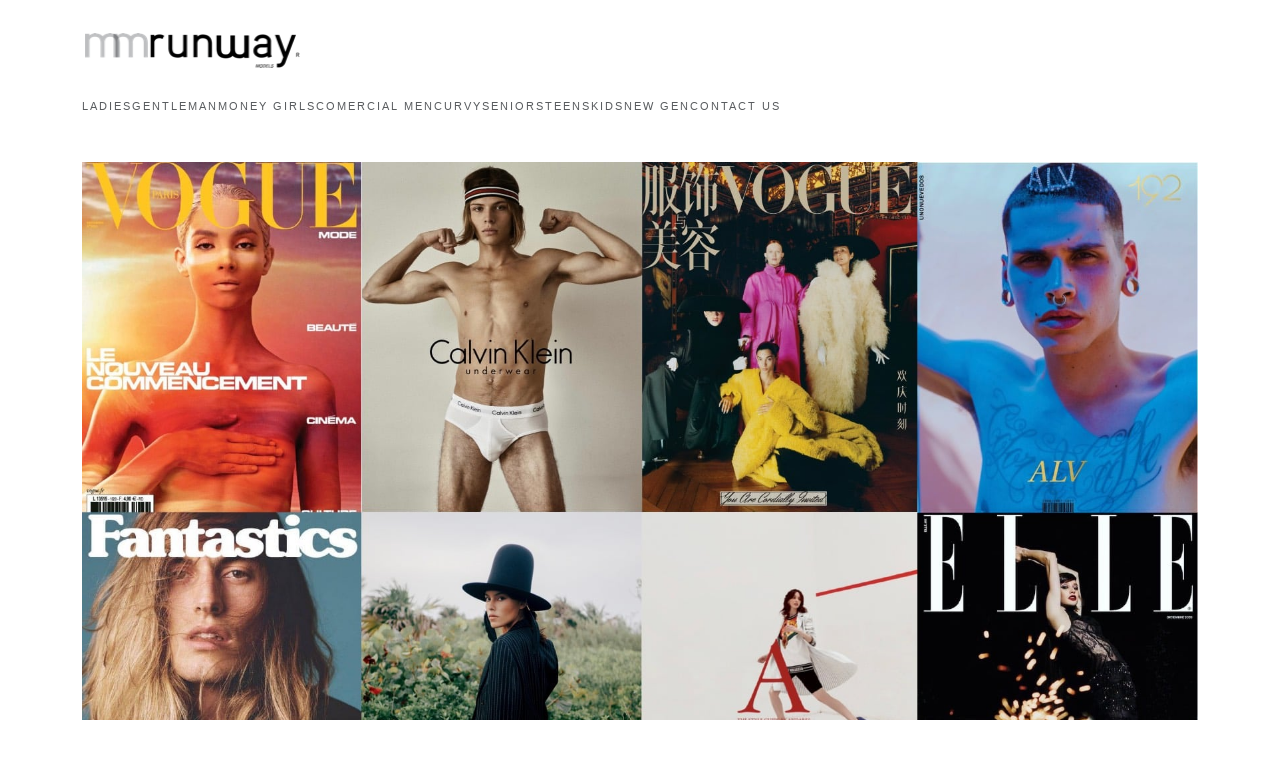

--- FILE ---
content_type: text/html; charset=utf-8
request_url: https://mmrunway.mx/
body_size: 371
content:
<html><head><meta charSet="utf-8"/><meta name="viewport" content="width=device-width, initial-scale=1"/><link rel="stylesheet" href="/app.css"/><title>Home · MM Runway · Model Management</title></head><body><div class="container"><div class="pt-4 row"><div class="col"><a title="MM Runway" href="/"><img src="/mmrunway-brand.png" alt="MM Runway" width="220" height="50"/></a></div></div><div class="row"><div class="scroller d-flex overflow-auto gap-3 gap-md-4 pt-3 pt-md-4 pb-4 pb-md-5 col"><a href="/categories/ladies" class="text-uppercase text-nowrap text-muted ls-2 fs-0">LADIES</a><a href="/categories/gentleman" class="text-uppercase text-nowrap text-muted ls-2 fs-0">GENTLEMAN</a><a href="/categories/money-girls" class="text-uppercase text-nowrap text-muted ls-2 fs-0">MONEY GIRLS</a><a href="/categories/comercial-men" class="text-uppercase text-nowrap text-muted ls-2 fs-0">COMERCIAL MEN</a><a href="/categories/curvy" class="text-uppercase text-nowrap text-muted ls-2 fs-0">CURVY</a><a href="/categories/seniors" class="text-uppercase text-nowrap text-muted ls-2 fs-0">SENIORS</a><a href="/categories/teens" class="text-uppercase text-nowrap text-muted ls-2 fs-0">TEENS</a><a href="/categories/kids" class="text-uppercase text-nowrap text-muted ls-2 fs-0">KIDS</a><a href="/categories/new-gen" class="text-uppercase text-nowrap text-muted ls-2 fs-0">NEW GEN</a><a href="/contact" class="text-uppercase text-nowrap text-muted ls-2 fs-0">CONTACT US</a></div></div></div><div class="container"><div class="row"><div class="col"><img src="https://mmrunway-photos.sfo2.cdn.digitaloceanspaces.com/cover.jpg" class="w-100 h-auto mb-2" loading="lazy" alt=""/></div></div></div><div class="py-4 container"><div class="row"><div class="col"><p class="text-uppercase text-muted ls-2 fs-0">ALL RIGHTS RESERVED 2025.</p></div></div></div></body></html>